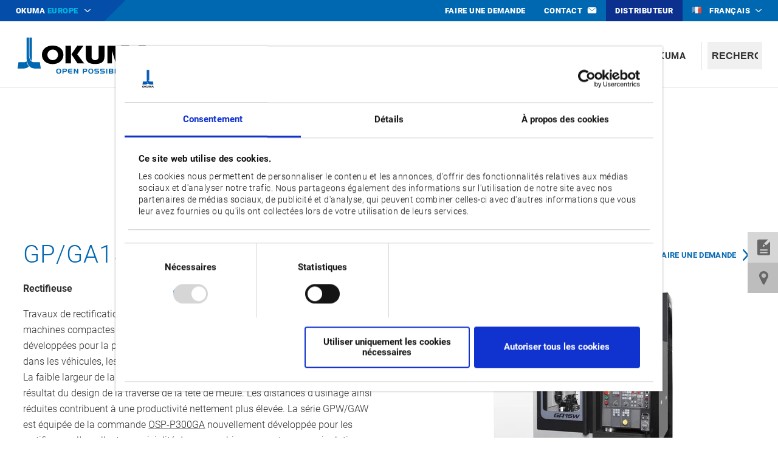

--- FILE ---
content_type: text/html; charset=utf-8
request_url: https://www.okuma.eu/fr/produits/technologie/rectification/serie-gpwgaw/gpga15w/
body_size: 11393
content:
<!DOCTYPE html>
<html class="no-js" lang="fr">
<head>

<meta charset="utf-8">
<!-- 
	This website is powered by TYPO3 - inspiring people to share!
	TYPO3 is a free open source Content Management Framework initially created by Kasper Skaarhoj and licensed under GNU/GPL.
	TYPO3 is copyright 1998-2026 of Kasper Skaarhoj. Extensions are copyright of their respective owners.
	Information and contribution at https://typo3.org/
-->

<base href="https://www.okuma.eu/">

<title>GP/GA15W - Série GPW/GAW // OKUMA Europe GmbH</title>
<meta http-equiv="x-ua-compatible" content="IE=edge" />
<meta name="generator" content="TYPO3 CMS" />
<meta name="description" content="Travaux de rectification stables et de haute précision pour les petites pièces : les machines compactes de la série GPW/GAW d'Okuma ont été spécialement dévelop..." />
<meta name="viewport" content="width=device-width, initial-scale=1" />
<meta name="application-name" content="Okuma Europe GmbH" />
<meta name="robots" content="index,follow,archive" />
<meta name="keywords" content="grinding machines, top quality grinder, grinder machines" />
<meta property="og:title" content="GP/GA15W - Série GPW/GAW" />
<meta property="og:url" content="https://www.okuma.eu/fr/produits/technologie/rectification/serie-gpwgaw/gpga15w/" />
<meta property="og:description" content="Travaux de rectification stables et de haute précision pour les petites pièces : les machines compactes de la série GPW/GAW d'Okuma ont été spécialement dévelop..." />
<meta property="og:image" content="https://www.okuma.eu/fileadmin/_processed_/2/2/csm_GA15W_65de9a5d76.jpg" />
<meta property="og:site_name" content="Okuma Europe GmbH" />
<meta property="og:type" content="article" />
<meta name="twitter:card" content="summary_large_image" />
<meta name="twitter:image" content="https://www.okuma.eu/fileadmin/_processed_/2/2/csm_GA15W_65de9a5d76.jpg" />
<meta name="copyright" content="© Okuma Europe GmbH" />
<meta name="identifier-url" content="https://www.okuma.eu/" />
<meta name="url" content="https://www.okuma.eu/" />
<meta name="msapplication-tilecolor" content="#0067b1" />
<meta name="theme-color" content="#0067b1" />
<meta name="msapplication-square70x70log" content="/typo3conf/ext/hph/Resources/Public/Favicons/mstile-70x70.png" />
<meta name="msapplication-tileimage" content="/typo3conf/ext/hph/Resources/Public/Favicons/mstile-144x144.png" />
<meta name="msapplication-square150x150logo" content="/typo3conf/ext/hph/Resources/Public/Favicons/mstile-150x150.png" />
<meta name="msapplication-wide310x150logo" content="/typo3conf/ext/hph/Resources/Public/Favicons/mstile-310x150.png" />
<meta name="msapplication-square310x310logo" content="/typo3conf/ext/hph/Resources/Public/Favicons/mstile-310x310.png" />


<link rel="stylesheet" type="text/css" href="/typo3temp/assets/compressed/merged-983a4cb26ca30fa2b815b72566456ef3-5eaa06ccea9464f9a092783589ac37e8.css.gzip?1768304834" media="all">



<script src="/typo3temp/assets/compressed/merged-d76453f8542dd7015b8d846c6f3786c7-0e762ca7c8990dc8c11b33b37c0eed97.js.gzip?1757920083"></script>


<meta name="viewport" content="width=device-width, initial-scale=1">

	<!-- favicons -->
	<link rel="apple-touch-icon-precomposed" sizes="57x57" href="/typo3conf/ext/hph/Resources/Public/Favicons/apple-touch-icon-57x57.png" />
	<link rel="apple-touch-icon-precomposed" sizes="60x60" href="/typo3conf/ext/hph/Resources/Public/Favicons/apple-touch-icon-60x60.png" />
	<link rel="apple-touch-icon-precomposed" sizes="72x72" href="/typo3conf/ext/hph/Resources/Public/Favicons/apple-touch-icon-72x72.png" />
	<link rel="apple-touch-icon-precomposed" sizes="76x76" href="/typo3conf/ext/hph/Resources/Public/Favicons/apple-touch-icon-76x76.png" />
	<link rel="apple-touch-icon-precomposed" sizes="114x114" href="/typo3conf/ext/hph/Resources/Public/Favicons/apple-touch-icon-114x114.png" />
	<link rel="apple-touch-icon-precomposed" sizes="120x120" href="/typo3conf/ext/hph/Resources/Public/Favicons/apple-touch-icon-120x120.png" />
	<link rel="apple-touch-icon-precomposed" sizes="144x144" href="/typo3conf/ext/hph/Resources/Public/Favicons/apple-touch-icon-144x144.png" />
	<link rel="apple-touch-icon-precomposed" sizes="152x152" href="/typo3conf/ext/hph/Resources/Public/Favicons/apple-touch-icon-152x152.png" />
	<link rel="icon" type="image/png" href="/typo3conf/ext/hph/Resources/Public/Favicons/favicon-16x16.png" sizes="16x16" />
	<link rel="icon" type="image/png" href="/typo3conf/ext/hph/Resources/Public/Favicons/favicon-32x32.png" sizes="32x32" />
	<link rel="icon" type="image/png" href="/typo3conf/ext/hph/Resources/Public/Favicons/favicon-96x96.png" sizes="96x96" />
	<link rel="icon" type="image/png" href="/typo3conf/ext/hph/Resources/Public/Favicons/favicon-128.png" sizes="128x128" />
	<link rel="icon" type="image/png" href="/typo3conf/ext/hph/Resources/Public/Favicons/favicon-196x196.png" sizes="196x196" />
	<meta name="application-name" content="Okuma Europe GmbH"/>
	<meta name="msapplication-TileColor" content="#0067b1" />
	<meta name="msapplication-square70x70logo" content="/typo3conf/ext/hph/Resources/Public/Favicons/mstile-70x70.png" />
	<meta name="msapplication-TileImage" content="/typo3conf/ext/hph/Resources/Public/Favicons/mstile-144x144.png" />
	<meta name="msapplication-square150x150logo" content="/typo3conf/ext/hph/Resources/Public/Favicons/mstile-150x150.png" />
	<meta name="msapplication-wide310x150logo" content="/typo3conf/ext/hph/Resources/Public/Favicons/mstile-310x150.png" />
	<meta name="msapplication-square310x310logo" content="/typo3conf/ext/hph/Resources/Public/Favicons/mstile-310x310.png" />

	<meta name="google-site-verification" content="lvC0ZZDW5QES_BtUm-XXXAWD_YXxtrxZBQhpEAxJmyg" />		<script id="Cookiebot" src="https://consent.cookiebot.com/uc.js" data-culture="FR" data-cbid="5ee3a81e-b526-4061-be87-51bfa41f3874" type="text/javascript"></script><!-- Google Tag Manager -->
<script type="text/plain" data-cookieconsent="statistics">(function(w,d,s,l,i){w[l]=w[l]||[];w[l].push({'gtm.start':
new Date().getTime(),event:'gtm.js'});var f=d.getElementsByTagName(s)[0],
j=d.createElement(s),dl=l!='dataLayer'?'&l='+l:'';j.async=true;j.src=
'https://www.googletagmanager.com/gtm.js?id='+i+dl;f.parentNode.insertBefore(j,f);
})(window,document,'script','dataLayer','GTM-NRSCVNJ');</script>
<!-- End Google Tag Manager -->

<link rel="canonical" href="https://www.okuma.eu/fr/produits/technologie/rectification/serie-gpwgaw/gpga15w/"/>

<link rel="alternate" hreflang="en" href="https://www.okuma.eu/products/by-process/grinding/gpwgaw-series/gpga15w/"/>
<link rel="alternate" hreflang="de" href="https://www.okuma.eu/de/produkte/nach-bearbeitungsverfahren/schleifen/gpwgaw-serie/gpga15w/"/>
<link rel="alternate" hreflang="fr" href="https://www.okuma.eu/fr/produits/technologie/rectification/serie-gpwgaw/gpga15w/"/>
<link rel="alternate" hreflang="es" href="https://www.okuma.eu/es/productos/por-proceso/rectificado/serie-gpwgaw/gpga15w/"/>
<link rel="alternate" hreflang="it" href="https://www.okuma.eu/it/prodotti/per-processo/rettifica/serie-gpwgaw/gpga15w/"/>
<link rel="alternate" hreflang="ru" href="https://www.okuma.eu/ru/produkty/po-processam/shlifovalnye-stanki/serija-gpwgaw/gpga15w/"/>
<link rel="alternate" hreflang="tr" href="https://www.okuma.eu/tr/ueruenler/prosese/taslama/gpwgaw-serisi/gpga15w/"/>
<link rel="alternate" hreflang="pl" href="https://www.okuma.eu/pl/products/by-process/szlifowanie/gpwgaw-series/gpga15w/"/>
<link rel="alternate" hreflang="nl" href="https://www.okuma.eu/nl/producten/op-technologie/slijpen/gpwgaw-series/gpga15w/"/>
<link rel="alternate" hreflang="de-AT" href="https://www.okuma.eu/at/produkte/nach-bearbeitungsverfahren/schleifen/gpwgaw-serie/gpga15w/"/>
<link rel="alternate" hreflang="x-default" href="https://www.okuma.eu/products/by-process/grinding/gpwgaw-series/gpga15w/"/>
</head>
<body id="uid233" class="pid223 lang2 layout0 machinedetailpage">


<!-- Google Tag Manager (noscript) -->
<noscript><iframe src=https://www.googletagmanager.com/ns.html?id=GTM-NRSCVNJ height="0" width="0" style="display:none;visibility:hidden"></iframe></noscript>
<!-- End Google Tag Manager (noscript) -->

<div class="site">
	

		<div class="sticky-anchor"></div>
<header class="head">
	<div class="headtop">
		<div class="inner">
			<div class="headtop_left">
				<div class="officeswitchwrap">
					<p>OKUMA&nbsp;<span>EUROPE</span></p>
					<ul class="officeswitch">
	
		
			<li class="uid45 sub  first">
				
					<a href="/fr/" data-title="Europe"><span>Europe</span></a>
				
				
					<ul class="subnav">
					
						
							<li class="uid322 "><a href="https://www.okuma.de/" data-title="Allemagne"><span>Allemagne</span></a>
								
							</li>
						
							<li class="uid2331 "><a href="https://www.okuma.at/" data-title="Autriche"><span>Autriche</span></a>
								
							</li>
						
					
					</ul>
				
			</li>
		
			<li class="uid324  ">
				
					<a href="/fr/" data-title="Afrique"><span>Afrique</span></a>
				
				
			</li>
		
			<li class="uid46  ">
				
					<a href="https://www.okuma.com" data-title="Amérique"><span>Amérique</span></a>
				
				
			</li>
		
			<li class="uid47 sub ">
				
					<a href="http://http://#" data-title="Japon"><span>Japon</span></a>
				
				
					<ul class="subnav">
					
						
							<li class="uid48 "><a href="https://www.okuma.co.jp" data-title="Japonais"><span>Japonais</span></a>
								
							</li>
						
							<li class="uid49 "><a href="https://www.okuma.co.jp/english/" data-title="Anglais"><span>Anglais</span></a>
								
							</li>
						
							<li class="uid50 "><a href="https://www.okuma.co.jp/chinese/" data-title="Chinois"><span>Chinois</span></a>
								
							</li>
						
					
					</ul>
				
			</li>
		
			<li class="uid51 sub ">
				
					<a href="http://http://#" data-title="Asie"><span>Asie</span></a>
				
				
					<ul class="subnav">
					
						
							<li class="uid52 "><a href="https://www.okuma-sh.com.cn" data-title="Chine"><span>Chine</span></a>
								
							</li>
						
							<li class="uid53 "><a href="https://www.okumaindia.com" data-title="Inde"><span>Inde</span></a>
								
							</li>
						
							<li class="uid54 "><a href="https://www.tatung-okuma.com.tw/site/en/" data-title="Taïwan"><span>Taïwan</span></a>
								
							</li>
						
							<li class="uid56 "><a href="https://www.okuma.co.jp/english/global_support/list.html" data-title="ASEAN"><span>ASEAN</span></a>
								
							</li>
						
					
					</ul>
				
			</li>
		
			<li class="uid57  ">
				
					<a href="https://www.okumaaustralia.com.au/" data-title="Australie &amp; Nouvelle Zélande"><span>Australie &amp; Nouvelle Zélande</span></a>
				
				
			</li>
		
			<li class="uid58  last">
				
					<a href="https://www.okuma.com/global" data-title="Aperçu global"><span>Aperçu global</span></a>
				
				
			</li>
		
	
</ul>


				</div>
			</div>
			<div class="headtop_right">
				<ul class="shortlinks">
	
		
			<li class="uid14  first">
				
					<a href="/fr/faire-une-demande/" data-title="Faire une demande"><span>Faire une demande</span></a>
				
				
			</li>
		
			<li class="uid336  ">
				
					<a href="/fr/contact/" data-title="Contact"><span>Contact</span></a>
				
				
			</li>
		
			<li class="uid13  last">
				
					<a href="/fr/trouvez-votre-distributeur/" data-title="Distributeur"><span>Distributeur</span></a>
				
				
			</li>
		
	
</ul>


				
<div class="langswitchwrap">
	
	
		
			
		
			
		
			
		
			
				
				
				<p class="lang_fr act">
					<b class="flag" style="background-image: url(typo3conf/ext/hph/Resources/Public/Images/flag/flags-fr.svg);" title="Français"></b>
					<span>Français</span>
				</p>
			
		
			
		
			
		
			
		
			
		
			
		
		<ul class="langswitch">
			
				
				
				<li class="lang_en  flags-gb">
					<a href="/products/by-process/grinding/gpwgaw-series/gpga15w/">
						<b class="flag" style="background-image: url(typo3conf/ext/hph/Resources/Public/Images/flag/flags-gb.svg);" title="English"></b>
						<span>English</span>
					</a>
				</li>
			
				
				
				<li class="lang_de  flags-de">
					<a href="/de/produkte/nach-bearbeitungsverfahren/schleifen/gpwgaw-serie/gpga15w/">
						<b class="flag" style="background-image: url(typo3conf/ext/hph/Resources/Public/Images/flag/flags-de.svg);" title="Deutsch"></b>
						<span>Deutsch</span>
					</a>
				</li>
			
				
				
				<li class="lang_de  flags-at">
					<a href="/at/produkte/nach-bearbeitungsverfahren/schleifen/gpwgaw-serie/gpga15w/">
						<b class="flag" style="background-image: url(typo3conf/ext/hph/Resources/Public/Images/flag/flags-at.svg);" title="Deutsch/Österreich"></b>
						<span>Deutsch/Österreich</span>
					</a>
				</li>
			
				
				
				<li class="lang_fr act flags-fr">
					<a href="/fr/produits/technologie/rectification/serie-gpwgaw/gpga15w/">
						<b class="flag" style="background-image: url(typo3conf/ext/hph/Resources/Public/Images/flag/flags-fr.svg);" title="Français"></b>
						<span>Français</span>
					</a>
				</li>
			
				
				
				<li class="lang_es  flags-es">
					<a href="/es/productos/por-proceso/rectificado/serie-gpwgaw/gpga15w/">
						<b class="flag" style="background-image: url(typo3conf/ext/hph/Resources/Public/Images/flag/flags-es.svg);" title="Español"></b>
						<span>Español</span>
					</a>
				</li>
			
				
				
				<li class="lang_it  flags-it">
					<a href="/it/prodotti/per-processo/rettifica/serie-gpwgaw/gpga15w/">
						<b class="flag" style="background-image: url(typo3conf/ext/hph/Resources/Public/Images/flag/flags-it.svg);" title="Italiano"></b>
						<span>Italiano</span>
					</a>
				</li>
			
				
				
				<li class="lang_ru  flags-ru">
					<a href="/ru/produkty/po-processam/shlifovalnye-stanki/serija-gpwgaw/gpga15w/">
						<b class="flag" style="background-image: url(typo3conf/ext/hph/Resources/Public/Images/flag/flags-ru.svg);" title="Pусский"></b>
						<span>Pусский</span>
					</a>
				</li>
			
				
				
				<li class="lang_tr  flags-tr">
					<a href="/tr/ueruenler/prosese/taslama/gpwgaw-serisi/gpga15w/">
						<b class="flag" style="background-image: url(typo3conf/ext/hph/Resources/Public/Images/flag/flags-tr.svg);" title="Türkçe"></b>
						<span>Türkçe</span>
					</a>
				</li>
			
				
				
				<li class="lang_pl  flags-pl">
					<a href="/pl/products/by-process/szlifowanie/gpwgaw-series/gpga15w/">
						<b class="flag" style="background-image: url(typo3conf/ext/hph/Resources/Public/Images/flag/flags-pl.svg);" title="Polska"></b>
						<span>Polska</span>
					</a>
				</li>
			
		</ul>
	
	<style>
		.lang_nl {
			display: none;
		}
	</style>
</div>




			</div>
		</div>
	</div>

	<div class="head2">
		<div class="inner">
			<div class="logo">
				<a title="Okuma Europe GmbH" href="/fr/">
					<span>Okuma Europe GmbH</span>
					<svg version="1.1" xmlns="http://www.w3.org/2000/svg" xmlns:xlink="http://www.w3.org/1999/xlink" x="0px"
	 y="0px" viewBox="0 0 697.3 197.4" style="enable-background:new 0 0 697.3 197.4;" xml:space="preserve">
<style type="text/css">
	.st0{fill:none;}
	.svglogo_color{fill:#0067B1;}
</style>
<rect x="0" y="0" class="st0" width="697.3" height="197.4"/>
<path d="M183.9,121.3c-14.6-0.2-26.3-12.2-26.2-26.8c0.2-14.6,12.2-26.3,26.8-26.2c14.6,0.2,26.3,12.2,26.2,26.8
	c-0.2,14.4-11.8,26-26.2,26.2H183.9 M183.9,48.4c-29.6,0-53.6,16.8-53.6,46.3s24.1,46.3,53.6,46.3s53.6-18,53.6-46.3
	C237.5,65.1,213.4,48.4,183.9,48.4 M275.2,49.3h-27.4v88h27.5L275.2,49.3z M306.3,92l31.2-42.6h-31.1L277.5,92l30.2,45.4h33.5
	L306.3,92z M522.8,137.3l19.7-63.2v63.2h22.3v-88h-39l-14.8,52l-14.9-52h-38.7v88h22.2V74.1l19.5,63.2L522.8,137.3z M412.9,49.3
	h29.4V104c0,29.4-20.9,36.5-46.7,36.5s-46.7-7.1-46.7-36.5V49.3h29.4v56.9c0,8.4,7.5,15.1,17.4,15.1c9.9,0,17.4-6.8,17.4-15.1
	L412.9,49.3z M619.4,92.5l11.1-28l11,28H619.4z M658.9,137.4h29.9l-41.6-88h-34l-41.4,88h29.9l10.7-27.2h36L658.9,137.4z"/>
<path class="svglogo_color" d="M214,163.5c-8.5,0-12.6,4.1-12.6,12.5c0,8.9,4,13,12.6,13c8.6,0,12.6-4.1,12.6-12.7
	C226.6,167.5,222.6,163.5,214,163.5z M214,184.7c-4.8,0-6.8-2.8-6.8-8.7c0-5.6,2.1-8.3,6.8-8.3c4.7,0,6.8,2.8,6.8,8.5
	C220.8,181.9,218.8,184.7,214,184.7z M255.4,171.9c0.1-2.7-1.2-5.3-3.5-6.7c-2.3-1-4.9-1.5-7.5-1.2h-11.6v24.4h5.4v-8.5h6.5
	c3.2,0,5.6-0.1,7.8-1.6C254.5,176.8,255.6,174.4,255.4,171.9z M245.3,175.5h-7v-7.2h6.7c3.5,0,5.1,0.9,5.1,3.6
	C250,174.4,248.5,175.5,245.3,175.5z M356.6,171.9c0.1-2.7-1.2-5.3-3.5-6.7c-2.3-1-4.9-1.5-7.5-1.2H334v24.4h5.3v-8.5h6.5
	c3.2,0,5.6-0.1,7.8-1.6C355.7,176.8,356.8,174.4,356.6,171.9z M346.4,175.5h-7v-7.2h6.7c3.5,0,5.1,0.9,5.1,3.6
	C351.1,174.4,349.6,175.5,346.4,175.5z M296,164l10.4,17.6l-0.2-17.6h5.4v24.4h-6.2l-10.9-18.5l0.3,18.5h-5.5V164H296z M374.1,163.5
	L374.1,163.5c-8.6,0-12.6,4.1-12.6,12.5c0,8.9,4.1,13,12.6,13c8.6,0,12.6-4.1,12.6-12.7C386.7,167.5,382.7,163.5,374.1,163.5z
	 M374.2,184.7c-4.8,0-6.8-2.8-6.8-8.7c0-5.6,2.1-8.3,6.8-8.3c4.7,0,6.8,2.8,6.8,8.5C381,181.9,379,184.7,374.2,184.7z M401.3,168.3
	c-2.8,0-4.1,1-4.1,3.2c0,1.8,1.1,2.6,3.4,2.6h7c5.6,0,8,1.9,8,6.9c0,5-2.8,7.3-8.8,7.3h-14.1V184H406c2.8,0,4.1-0.7,4.1-2.8
	c0-2.1-1.2-2.8-3.7-2.8h-6.3c-5.8,0-8.4-2.1-8.4-7c0-5.3,2.8-7.5,8.9-7.5h13.9v4.3L401.3,168.3z M430,168.3c-2.8,0-4.1,1-4.1,3.2
	c0,1.8,1.1,2.6,3.4,2.6h7c5.6,0,8.1,1.9,8.1,6.9c0,5-2.8,7.3-8.8,7.3h-14.2V184h13.3c2.8,0,4.1-0.7,4.1-2.8c0-2.1-1.2-2.8-3.7-2.8
	h-6.3c-5.8,0-8.4-2.1-8.4-7c0-5.3,2.9-7.5,8.9-7.5h13.9v4.3L430,168.3z M483,176.2c2.4-1,3.9-3.3,3.7-5.9c0.1-2.1-1-4.1-2.9-5.2
	c-2-0.9-4.3-1.3-6.5-1.1h-13.1v24.4l14.1,0.1c5.7,0,8.5-2.1,8.5-6.7C487,179.3,485.4,176.9,483,176.2z M469.6,168.4h8.1
	c2.3,0,3.5,0.8,3.5,2.8s-1.1,2.8-3.5,2.8h-8.1L469.6,168.4z M477.7,184h-8.1v-5.7h8.1c2.4,0,3.5,0.9,3.5,2.9
	C481.2,183.3,480.1,184,477.7,184z M493.6,188.4V164h5.1v24.4L493.6,188.4z M508.6,185.8c-1.9-2-2.3-4.1-2.3-7.3V164h5.3v14.4
	c-0.2,1.5,0.1,3.1,0.9,4.4c1.3,1.3,3.1,1.9,4.9,1.6h6.3v4.1H517C513.3,188.4,510.9,188.2,508.6,185.8L508.6,185.8z M529.3,188.4V164
	h5v24.4L529.3,188.4z M540.3,168.3V164h21.8v4.3h-8.2v20.1h-5.5v-20.1H540.3z M568,188.4V164h5v24.4L568,188.4z M617.2,168.3
	c-2.8,0-4.1,1-4.1,3.2c0,1.8,1.1,2.6,3.3,2.6h7c5.6,0,8.1,1.9,8.1,6.9c0,5-2.8,7.3-8.9,7.3h-14.1V184h13.3c2.8,0,4.1-0.7,4.1-2.8
	c0-2.1-1.2-2.8-3.7-2.8H616c-5.8,0-8.4-2.1-8.4-7c0-5.3,2.8-7.5,8.9-7.5h13.9v4.3L617.2,168.3z M271.6,168.3h10.5V164h-10.2
	c-8.1,0-12.2,3.2-12.2,12.2s4.2,12.2,12.2,12.2h10.2v-4.3h-10.5c-4.2,0-5.6-1.9-5.6-5.8h15.2v-4.3H266
	C266,170.1,267.4,168.3,271.6,168.3L271.6,168.3z M591.5,168.3h10.5V164h-10.2c-8.1,0-12.3,3.2-12.3,12.2s4.2,12.2,12.3,12.2h10.2
	v-4.3h-10.5c-4.2,0-5.6-1.9-5.6-5.8h15.2v-4.3h-15.2C586,170.1,587.3,168.3,591.5,168.3L591.5,168.3z M451.1,164v24.4h5.1V164
	L451.1,164z"/>
<path class="svglogo_color" d="M65.5,152.5c-5.9-7.2-9.9-15.7-11.7-24.8c-3.8,2.4-8.1,3.8-12.5,4h-28l-4.7,31.6h29.3
	C50.4,163.3,59.3,158.9,65.5,152.5L65.5,152.5z M80.3,8.6v97.2c0.1,6.4-0.5,12.8-1.8,19c-0.4-0.4-0.9-0.7-1.3-1.2
	c-9.3-9.6-9.2-27.8-9.2-28V8.5L80.3,8.6z M119.9,131.7h-28c-26.6,0-26-36-26-36V8.5H53.7v96.3c0,0-3.4,58.5,42.4,58.5h28.5
	L119.9,131.7z"/>
</svg>

				</a>
			</div>
			<div class="head_right">
				<nav>
	<div class="open_nav">
		<span class="hamburger hamburger--spin">
			<span class="hamburger-box">
				<span class="hamburger-inner"></span>
			</span>
		</span>
	</div>
	<ul class="nav">
		
			
				<li class="uid38 active sub  first">
					<div class="showSub"></div>
					<a href="/fr/produits/" title="Produits"><span>Produits</span></a>
					
						<div class="subnav">
							<ul class="subnavInner">
								
									
										<li class="uid223 active sub ">
											<div class="showSub"></div>
											<a href="/fr/produits/technologie/" title="Technologie"><span>Technologie</span></a>
											
												<ul class="subnav2">
													
														
															<li class="uid234 ">
																
																<a href="/fr/produits/technologie/tournage-et-fraisage/" title="Tournage et fraisage"><span>Tournage et fraisage</span></a>
															</li>
														
															<li class="uid231 ">
																
																<a href="/fr/produits/technologie/tournage/" title="Tournage"><span>Tournage</span></a>
															</li>
														
															<li class="uid232 ">
																
																<a href="/fr/produits/technologie/fraisage/" title="Fraisage"><span>Fraisage</span></a>
															</li>
														
															<li class="uid233 active current">
																
																<a href="/fr/produits/technologie/rectification/" title="Rectification"><span>Rectification</span></a>
															</li>
														
															<li class="uid235 ">
																
																<a href="/fr/produits/technologie/durcissement-par-laser-et-deposition-metallique-par-laser/" title="Durcissement par laser et déposition métallique par laser"><span>Durcissement par laser et déposition métallique par laser</span></a>
															</li>
														
															<li class="uid326 ">
																
																<a href="/fr/produits/technologie/automatisation/" title="Automatisation"><span>Automatisation</span></a>
															</li>
														
													
												</ul>
											
										</li>
									
										<li class="uid151 sub">
											<div class="showSub"></div>
											<a href="/fr/produits/secteurs/" title="Secteurs"><span>Secteurs</span></a>
											
												<ul class="subnav2">
													
														
															<li class="uid159 ">
																
																<a href="/fr/produits/secteurs/aeronautique/" title="Aéronautique"><span>Aéronautique</span></a>
															</li>
														
															<li class="uid158 ">
																
																<a href="/fr/produits/secteurs/automobile/" title="Automobile"><span>Automobile</span></a>
															</li>
														
															<li class="uid156 ">
																
																<a href="/fr/produits/secteurs/outillages-et-moules/" title="Outillages et moules"><span>Outillages et moules</span></a>
															</li>
														
															<li class="uid154 ">
																
																<a href="/fr/produits/secteurs/medical/" title="Médical"><span>Médical</span></a>
															</li>
														
															<li class="uid153 ">
																
																<a href="/fr/produits/secteurs/petrole-/-energie/" title="Pétrole / Énergie"><span>Pétrole / Énergie</span></a>
															</li>
														
													
												</ul>
											
										</li>
									
										<li class="uid225 ">
											
											<a href="/fr/produits/selectionner-une-machine/" title="Sélectionner une machine"><span>Sélectionner une machine</span></a>
											
										</li>
									
								
							</ul>
						</div>
					
				</li>
			
				<li class="uid32 sub ">
					<div class="showSub"></div>
					<a href="/fr/technologie/" title="Technologie"><span>Technologie</span></a>
					
						<div class="subnav">
							<ul class="subnavInner">
								
									
										<li class="uid2108 sub ">
											<div class="showSub"></div>
											<a href="/fr/technologie/controle/" title="Contrôle"><span>Contrôle</span></a>
											
												<ul class="subnav2">
													
														
															<li class="uid98 ">
																
																<a href="/fr/technologie/controle/osp/" title="OSP"><span>OSP</span></a>
															</li>
														
															<li class="uid2117 ">
																
																<a href="/fr/technologie/controle/osp-p500/" title="OSP-P500"><span>OSP-P500</span></a>
															</li>
														
															<li class="uid71 ">
																
																<a href="/fr/technology/control/productivite/" title="Productivité"><span>Productivité</span></a>
															</li>
														
													
												</ul>
											
										</li>
									
										<li class="uid2417 ">
											
											<a href="/fr/technologie/green-smart-machine/" title="Green-Smart Machine"><span>Green-Smart Machine</span></a>
											
										</li>
									
										<li class="uid72 sub">
											<div class="showSub"></div>
											<a href="/fr/technologie/performance-de-decoupe/" title="Performance de découpe"><span>Performance de découpe</span></a>
											
												<ul class="subnav2">
													
														
															<li class="uid213 ">
																
																<a href="/fr/technologie/performance-de-decoupe/intelligent-technology/" title="Intelligent Technology"><span>Intelligent Technology</span></a>
															</li>
														
															<li class="uid292 ">
																
																<a href="/fr/technologie/performance-de-decoupe/premium-solutions/" title="Premium Solutions"><span>Premium Solutions</span></a>
															</li>
														
													
												</ul>
											
										</li>
									
										<li class="uid262 sub">
											<div class="showSub"></div>
											<a href="/fr/technologie/smart-factory/" title="Smart Factory"><span>Smart Factory</span></a>
											
												<ul class="subnav2">
													
														
															<li class="uid227 ">
																
																<a href="/fr/technologie/smart-factory/dream-sites/" title="Dream Sites"><span>Dream Sites</span></a>
															</li>
														
															<li class="uid264 ">
																
																<a href="/fr/technologie/smart-factory/connect-plan/" title="Connect Plan"><span>Connect Plan</span></a>
															</li>
														
															<li class="uid263 ">
																
																<a href="/fr/technologie/smart-factory/3d-virtual-monitor/" title="3D Virtual Monitor"><span>3D Virtual Monitor</span></a>
															</li>
														
													
												</ul>
											
										</li>
									
										<li class="uid229 ">
											
											<a href="/fr/technologie/partenaires-technologiques/" title="Partenaires Technologiques"><span>Partenaires Technologiques</span></a>
											
										</li>
									
								
							</ul>
						</div>
					
				</li>
			
				<li class="uid302  ">
					
					<a href="/fr/service-clientele/" title="Service clientèle"><span>Service clientèle</span></a>
					
				</li>
			
				<li class="uid245 sub ">
					<div class="showSub"></div>
					<a href="/fr/nouvelles/" title="Nouvelles"><span>Nouvelles</span></a>
					
						<div class="subnav">
							<ul class="subnavInner">
								
									
										<li class="uid24 ">
											
											<a href="/fr/nouvelles/presse/" title="Presse"><span>Presse</span></a>
											
										</li>
									
										<li class="uid246 ">
											
											<a href="/fr/nouvelles/evenements/" title="Événements"><span>Événements</span></a>
											
										</li>
									
								
							</ul>
						</div>
					
				</li>
			
				<li class="uid352 sub  last">
					<div class="showSub"></div>
					<a href="/fr/okuma/" title="Okuma"><span>Okuma</span></a>
					
						<div class="subnav">
							<ul class="subnavInner">
								
									
										<li class="uid61 ">
											
											<a href="/fr/okuma/a-propos-dokuma/" title="À propos d'Okuma"><span>À propos d&#039;Okuma</span></a>
											
										</li>
									
										<li class="uid338 ">
											
											<a href="https://www.okuma.eu/virtual-experience/" title="Virtual Showroom"><span>Virtual Showroom</span></a>
											
										</li>
									
										<li class="uid140 ">
											
											<a href="/fr/okuma/carriere/" title="Carrière"><span>Carrière</span></a>
											
										</li>
									
										<li class="uid209 ">
											
											<a href="/fr/okuma/lhistoire-dokuma/" title="L'histoire d'Okuma"><span>L&#039;histoire d&#039;Okuma</span></a>
											
										</li>
									
								
							</ul>
						</div>
					
				</li>
			
		
	</ul>
</nav>



				<div class="searchBox">

	<div class="ais_searchbox_inner">
		<input type="text" class="ais_search-input" name="search" data-searchplaceholder="Recherche">
	</div>
	<div class="ais_hit" data-noresulttext="Pas de résultat">
		<span class="close_hits"></span>
		<div class="ais_hit_inner">
			<div class="ais_hits-list_wrap">
				<b>
					Pages
				</b>
				<div class="ais_hits-list-pages"></div>
				<div class="ais_searchpagination ais_search-pagination-pages"></div>
			</div>
			<div class="ais_hits-list_wrap">
				<b>
					Produits
				</b>
				<div class="ais_hits-list-models"></div>
				<div class="ais_searchpagination ais_search-pagination-models"></div>
			</div>
			<div class="ais_hits-list_wrap">
				<b>
					Nouvelles
				</b>
				<div class="ais_hits-list-aktuelles"></div>
				<div class="ais_searchpagination ais_search-pagination-aktuelles"></div>
			</div>
			
		</div>
	</div>
	<p class="searchtrigger">
		<span>
			Recherche
		</span>
	</p>

</div>








			</div>
		</div>
		
	</div>
</header>


		
		<div id="subhead">
			<div id="subhead2">
				
			</div>
		</div>
		

		<div class="allcont">
			<!--TYPO3SEARCH_begin-->

			<section class="cont">
				
						
						

<div id="c3590" class="frame frame-default frame-type-list frame-list_type-machinepark_machinepark frame-layout-0 animatedParent animateOnce"  data-appear-top-offset="-100" ><div class="inner animated fadeInUp"><a id="c6023"></a><div class="tx-machinepark"><div class="machinepark_detail"><div class="machinetopheader"><h3 class="text-center">Série GPW/GAW</h3><div class="modells_outer"><div class="modells"><p class="modellbutton sm3 s4"><a class="button" href="/fr/produits/technologie/rectification/serie-gpwgaw/gpga14w/">
							GP/GA14W
						</a></p><p class="modellbutton sm4 s4"><a class="button act" href="/fr/produits/technologie/rectification/serie-gpwgaw/gpga15w/">
							GP/GA15W
						</a></p><p class="modellbutton sm72 s4"><a class="button" href="/fr/produits/technologie/rectification/serie-gpwgaw/gpga25w/">
							GP/GA25W
						</a></p><p class="modellbutton sm73 s4"><a class="button" href="/fr/produits/technologie/rectification/serie-gpwgaw/gpga26w/">
							GP/GA26W
						</a></p></div></div></div><div class="gridrow grid2cols machineheader"><div class="col col1 first"><div class="serieheadline"><h1>GP/GA15W</h1></div></div><div class="col col2 last"><div class="contactbuttons"><div class="contactbuttons_inner"><p><a class="button distributorbutton" href="/fr/trouvez-votre-distributeur/">
							Distributeur
						</a></p><p><a class="button enquirybutton" href="/fr/faire-une-demande/?model=GP%2FGA15W&amp;series=S%C3%A9rie%20GPW%2FGAW&amp;cHash=dc25b9df66ba59fbe273ffde46d5b832">
							Faire une demande
						</a></p></div></div></div></div><div class="gridrow grid2cols machineoverview"><div class="col col1 first"><div class="categories"><p><strong>
						
							Rectifieuse
						
					</strong></p></div><div class="desc"><p>Travaux de rectification stables et de haute précision pour les petites pièces : les machines compactes de la série GPW/GAW d'Okuma ont été spécialement développées pour la production en série de petites pièces utilisées notamment dans les véhicules, les motos, l'hydraulique et les équipements électroménagers. La faible largeur de la machine de 1&nbsp;550&nbsp;mm et son design compact sont le résultat du design de la traverse de la tête de meule. Les distances d'usinage ainsi réduites contribuent à une productivité nettement plus élevée.&nbsp;La série GPW/GAW est équipée de la commande <a href="/fr/technologie/controle/osp/" class="link-internal">OSP-P300GA</a> nouvellement développée pour les rectifieuses. L'excellente convivialité de ces machines permet une manipulation extrêmement facile, même pour les débutants, améliorant ainsi significativement l'efficacité d'usinage.</p></div><div class="accordion__container"><div class="frame accordion"><div class="accTrigger"><h5>Caractéristiques</h5></div><div class="accContent"><div class="specs"><p class="legend">[ ] = en option</p><div class="spec gridrow grid2cols"><div class="attr_title col col1 first"><p><strong>
														Diamètre de rectification max [mm]
													</strong></p></div><div class="attr_val col col2 last"><p><span>150</span></p></div></div><div class="spec gridrow grid2cols"><div class="attr_title col col1 first"><p><strong>
														Entre pointes [mm]
													</strong></p></div><div class="attr_val col col2 last"><p><span>250</span></p></div></div><div class="spec gridrow grid2cols"><div class="attr_title col col1 first"><p><strong>
														Puissance de la meule [kW]
													</strong></p></div><div class="attr_val col col2 last"><p><span>5.5</span></p></div></div><div class="spec gridrow grid2cols"><div class="attr_title col col1 first"><p><strong>
														Diamètre de la meule [mm]
													</strong></p></div><div class="attr_val col col2 last"><p><span>510</span></p></div></div><div class="spec gridrow grid2cols"><div class="attr_title col col1 first"><p><strong>
														Vitesse périphérique [m/sec]
													</strong></p></div><div class="attr_val col col2 last"><p><span>45</span></p></div></div><div class="spec gridrow grid2cols"><div class="attr_title col col1 first"><p><strong>
														Encombrement au sol [mm]
													</strong></p></div><div class="attr_val col col2 last"><p><span>1,550 x 2,734</span></p></div></div></div></div></div><div class="frame accordion"><div class="accTrigger"><h5>Vidéos et téléchargements</h5></div><div class="accContent"><div class="infomaterialvideo"><div class="videoelement videoelement276"><a class="tooltip popuplightbox" href="https://www.youtube-nocookie.com/embed/TbQDusyrmNw?rel=0&amp;showinfo=0&amp;modestbranding=1" data-title="Après l&#039;activation, les données seront transmises au fournisseur respectif et vous acceptez notre politique de confidentialité." title="Série GPW/GAW GP/GA15W" target="_blank"><img class="ytimg" title="CNC - Grinder GA15W - High Accuracy Grinding" alt="CNC - Grinder GA15W - High Accuracy Grinding" loading="lazy" src="/typo3temp/assets/_processed_/a/a/csm_TbQDusyrmNw_1c2a6e0dee.jpg" width="480" height="310" /><span>Afficher la vidéo sur YouTube</span></a></div><div class="infomaterialelement infomaterialelement5"><h6 class="text-center">GP/GA14/15W</h6><div class="gridrow grid2cols"><div class="col col1 first"><div class="infomaterialelementimg"><img loading="lazy" src="/fileadmin/_processed_/8/4/csm_GP_GA14_15W-E-_3a_-150_Feb2018__04b4b69f76.png" width="90" height="120" alt="" /></div></div><div class="col col2 last"><a 
														href="javascript:;"
														onclick="openPopupForm('95520');"><span>
															Téléchargement du catalogue
														</span></a></div></div></div></div></div></div></div></div><div class="col col2 last"><div class="machineimage"><div class="machineimage_slider"><div class="machineimage_slider_inner"><div class="machineimage_slide"><a class="machineimage_slide_image" href="/fileadmin/_processed_/2/2/csm_GA15W_2bd4327b9f.jpg"><img title="GP/GA15W" alt="GP/GA15W" src="/fileadmin/_processed_/2/2/csm_GA15W_7b10d79d14.jpg" width="340" height="400" /></a></div></div><div class="machineimage_nav"><button class="prev_machineimage slick-arrow"><span>< </span></button><button class="machineimage_slide_zoomLink"><span>Zoom</span></button><button class="next_machineimage slick-arrow"><span> ></span></button></div></div></div></div></div><div class="other_models"><div class="other_models_left"><div class="other_models_left_top"><h4>Produits connexes:</h4></div><div class="relatedProductsAttributes"><ul><li>Diamètre de rectification max [mm]</li><li>Entre pointes [mm]</li><li>Puissance de la meule [kW]</li><li>Diamètre de la meule [mm]</li><li>Vitesse périphérique [m/sec]</li><li>Encombrement au sol [mm]</li></ul><p class="relatedProductsAttributes_legend text-right">[ ] = en option</p></div></div><div class="other_models_center other_models_inner current_model_entry"><div class="other_models_entry cur_model"><div class="textwrap"><div class="textwrap_top"><p class="text-center headline_h5"><a href="/fr/produits/technologie/rectification/serie-gpwgaw/gpga15w/">
						GP/GA15W
					</a></p><div class="imagewrap"><img title="GP/GA15W" alt="GP/GA15W" src="/fileadmin/_processed_/2/2/csm_GA15W_7ce3c67abb.jpg" width="136" height="160" /></div></div><ul class="shortfacts textwrap_btm"><li class="attribute"><b class="attributename">Diamètre de rectification max [mm]:</b><span title="150">150</span></li><li class="attribute"><b class="attributename">Entre pointes [mm]:</b><span title="250">250</span></li><li class="attribute"><b class="attributename">Puissance de la meule [kW]:</b><span title="5.5">5.5</span></li><li class="attribute"><b class="attributename">Diamètre de la meule [mm]:</b><span title="510">510</span></li><li class="attribute"><b class="attributename">Vitesse périphérique [m/sec]:</b><span title="45">45</span></li><li class="attribute"><b class="attributename">Encombrement au sol [mm]:</b><span title="1,550 x 2,734">1,550 x 2,734</span></li></ul><p class="to_detail_button"><a class="button" href="/fr/produits/technologie/rectification/serie-gpwgaw/gpga15w/">
					Détails
				</a></p></div></div></div><div class="other_models_right other_models_inner"><div class="other_models_inner_slider"><div class="other_models_entry "><div class="textwrap"><div class="textwrap_top"><p class="text-center headline_h5"><a href="/fr/produits/technologie/rectification/serie-gpwgaw/gpga14w/">
						GP/GA14W
					</a></p><div class="imagewrap"><img title="GP/GA14W" alt="GP/GA14W" src="/fileadmin/_processed_/2/2/csm_GA15W_7ce3c67abb.jpg" width="136" height="160" /></div></div><ul class="shortfacts textwrap_btm"><li class="attribute"><b class="attributename">Diamètre de rectification max [mm]:</b><span title="150">150</span></li><li class="attribute"><b class="attributename">Entre pointes [mm]:</b><span title="250">250</span></li><li class="attribute"><b class="attributename">Puissance de la meule [kW]:</b><span title="5.5">5.5</span></li><li class="attribute"><b class="attributename">Diamètre de la meule [mm]:</b><span title="405">405</span></li><li class="attribute"><b class="attributename">Vitesse périphérique [m/sec]:</b><span title="45">45</span></li><li class="attribute"><b class="attributename">Encombrement au sol [mm]:</b><span title="1,550 x 2,734">1,550 x 2,734</span></li></ul><p class="to_detail_button"><a class="button" href="/fr/produits/technologie/rectification/serie-gpwgaw/gpga14w/">
					Détails
				</a></p></div></div><div class="other_models_entry "><div class="textwrap"><div class="textwrap_top"><p class="text-center headline_h5"><a href="/fr/produits/technologie/rectification/serie-gpwgaw/gpga25w/">
						GP/GA25W
					</a></p><div class="imagewrap"><img title="GP/GA25W" alt="GP/GA25W" src="/fileadmin/_processed_/9/c/csm_GA26W_4bd2375758.jpg" width="195" height="160" /></div></div><ul class="shortfacts textwrap_btm"><li class="attribute"><b class="attributename">Diamètre de rectification max [mm]:</b><span title="200">200</span></li><li class="attribute"><b class="attributename">Entre pointes [mm]:</b><span title="400, ">400, </span><span title="650">650</span></li><li class="attribute"><b class="attributename">Puissance de la meule [kW]:</b><span title="7.5">7.5</span></li><li class="attribute"><b class="attributename">Diamètre de la meule [mm]:</b><span title="510">510</span></li><li class="attribute"><b class="attributename">Vitesse périphérique [m/sec]:</b><span title="45">45</span></li><li class="attribute"><b class="attributename">Encombrement au sol [mm]:</b><span title="2,030/2,510 x 2,914">2,030/2,510 x 2,914</span></li></ul><p class="to_detail_button"><a class="button" href="/fr/produits/technologie/rectification/serie-gpwgaw/gpga25w/">
					Détails
				</a></p></div></div><div class="other_models_entry "><div class="textwrap"><div class="textwrap_top"><p class="text-center headline_h5"><a href="/fr/produits/technologie/rectification/serie-gpwgaw/gpga26w/">
						GP/GA26W
					</a></p><div class="imagewrap"><img title="GP/GA26W" alt="GP/GA26W" src="/fileadmin/_processed_/9/c/csm_GA26W_4bd2375758.jpg" width="195" height="160" /></div></div><ul class="shortfacts textwrap_btm"><li class="attribute"><b class="attributename">Diamètre de rectification max [mm]:</b><span title="200">200</span></li><li class="attribute"><b class="attributename">Entre pointes [mm]:</b><span title="400, ">400, </span><span title="650">650</span></li><li class="attribute"><b class="attributename">Puissance de la meule [kW]:</b><span title="7.5">7.5</span></li><li class="attribute"><b class="attributename">Diamètre de la meule [mm]:</b><span title="610">610</span></li><li class="attribute"><b class="attributename">Vitesse périphérique [m/sec]:</b><span title="45">45</span></li><li class="attribute"><b class="attributename">Encombrement au sol [mm]:</b><span title="2,030/2,510 x 2,914">2,030/2,510 x 2,914</span></li></ul><p class="to_detail_button"><a class="button" href="/fr/produits/technologie/rectification/serie-gpwgaw/gpga26w/">
					Détails
				</a></p></div></div></div></div></div><div id="download_form" style="display: none;"><div class="tx-downloadmanager" id="formwrap"><div id="target" class="overlay-wrap-user"><div class="user-data" id="downloadform_anchor"><a onclick="hide('download_form')" class="close"><span>x</span></a><h3>Enable Download</h3><p>To download this file please sign up.</p><form method="post" action="/fr/telechargement/?tx_downloadmanager_downloadmanager%5Baction%5D=sendDownload&amp;cHash=d03efa89005e9eb238b1d4dc802662b8"><div><input type="hidden" name="tx_downloadmanager_downloadmanager[__referrer][@extension]" value="Machinepark" /><input type="hidden" name="tx_downloadmanager_downloadmanager[__referrer][@controller]" value="Series" /><input type="hidden" name="tx_downloadmanager_downloadmanager[__referrer][@action]" value="show" /><input type="hidden" name="tx_downloadmanager_downloadmanager[__referrer][arguments]" value="YTo0OntzOjY6ImFjdGlvbiI7czo0OiJzaG93IjtzOjEwOiJjb250cm9sbGVyIjtzOjY6IlNlcmllcyI7czo1OiJtb2RlbCI7czoxOiI0IjtzOjY6InNlcmllcyI7czoxOiIyIjt9e4a87f764d3cc8ba674e3b9fc0fe338263d0f098" /><input type="hidden" name="tx_downloadmanager_downloadmanager[__referrer][@request]" value="{&quot;@extension&quot;:&quot;Machinepark&quot;,&quot;@controller&quot;:&quot;Series&quot;,&quot;@action&quot;:&quot;show&quot;}b82c5e46317db4035808c5316ddfd3c7c0c55f8d" /><input type="hidden" name="tx_downloadmanager_downloadmanager[__trustedProperties]" value="{&quot;currentUrl&quot;:1,&quot;time&quot;:1,&quot;firm&quot;:1,&quot;address&quot;:1,&quot;country&quot;:1,&quot;surname&quot;:1,&quot;name&quot;:1,&quot;mail&quot;:1,&quot;file&quot;:1,&quot;falFile&quot;:1,&quot;onlyform&quot;:1,&quot;agb&quot;:1}ff8efe05ddd11685e2402398f70b967f3d4bf3b3" /></div><input type="hidden" name="tx_downloadmanager_downloadmanager[currentUrl]" value="https://www.okuma.eu/fr/produits/technologie/rectification/serie-gpwgaw/gpga15w/" /><input type="hidden" name="tx_downloadmanager_downloadmanager[time]" value="1768972311" /><div class="gridrow box50 clearfix" style="display: none;"><div class="col col1"><div class="field zip"><input type="text" name="zip" id="zip" value="" autocomplete="new-password" /></div></div><div class="col col2"><div class="field postalcode"><input type="text" name="postalcode" id="postalcode" value="" autocomplete="new-password" /></div></div></div><div class="fields"><input placeholder="Company *" type="text" name="tx_downloadmanager_downloadmanager[firm]" required="required" /><input placeholder="Address" type="text" name="tx_downloadmanager_downloadmanager[address]" /><input placeholder="Country *" type="text" name="tx_downloadmanager_downloadmanager[country]" required="required" /><input placeholder="Surname *" type="text" name="tx_downloadmanager_downloadmanager[surname]" required="required" /><input placeholder="Name *" type="text" name="tx_downloadmanager_downloadmanager[name]" required="required" /><input placeholder="Email address *" type="email" name="tx_downloadmanager_downloadmanager[mail]" required="required" /></div><input type="hidden" name="tx_downloadmanager_downloadmanager[file]" value="" /><input type="hidden" name="tx_downloadmanager_downloadmanager[falFile]" value="" /><input type="hidden" name="tx_downloadmanager_downloadmanager[onlyform]" value="1" /><div class="clearL"></div><label for="agb"><input type="hidden" name="tx_downloadmanager_downloadmanager[agb]" value="" /><input required="required" id="agb" type="checkbox" name="tx_downloadmanager_downloadmanager[agb]" value="I agree that my personal data will be transferred to Okuma distributors in EU and non-EU countries.
I confirm that I have read and accepted the privacy policy of Okuma Europe GmbH. - 21.01.2026 06:11" />I agree that my personal data will be transferred to Okuma distributors in EU and non-EU countries.
I confirm that I have read and accepted the privacy policy of Okuma Europe GmbH. *</label><input type="submit" value="Téléchargement" /></form><p class="required">* required</p></div></div></div></div><div id="download_success" style="display: none;"><div class="tx-downloadmanager" id="formwrap"><div id="target" class="overlay-wrap-user"><div class="user-data" id="downloadform_anchor"><a onclick="hide('download_success')" class="close"><span>x</span></a><h3>Thank you for signing up.</h3><p>Your data have been successfully transmitted.</p><p>We have sent you an email with a link to download the file.</p></div></div></div></div><div id="download_fail" style="display: none;"><div class="tx-downloadmanager" id="formwrap"><div id="target" class="overlay-wrap-user"><div class="user-data" id="downloadform_anchor"><a onclick="hide('download_fail')" class="close"><span>x</span></a><h3>Unfortunately, your login has failed</h3><p>Unfortunately we could not be transmitted data.</p><p>Please try again or contact the application. The owner of this website</p></div></div></div></div><script type="text/javascript">
		function hide(target) {
			$(target).hide();
		}
		function openPopupForm(falFile) {
			$('#download_form FORM INPUT[name="tx_downloadmanager_downloadmanager[falFile]"]').val(falFile);
			$('#zip').val(fillzipfield());
			$('#download_form').show();
		}
	</script><a href="javascript:history.back()" class="button backbutton">Retour</a></div></div></div></div>


						<div class="downloadframe"></div>
					

			</section>

			<!--TYPO3SEARCH_end-->
		</div>

		
<footer class="foot">
	<div class="inner">

		<div class="logo logo-white">
			<a title="Okuma Europe GmbH" href="/fr/">
				<span>Okuma Europe GmbH</span>
				<svg version="1.1" xmlns="http://www.w3.org/2000/svg" xmlns:xlink="http://www.w3.org/1999/xlink" x="0px"
	 y="0px" viewBox="0 0 697.3 197.4" style="enable-background:new 0 0 697.3 197.4;" xml:space="preserve">
<style type="text/css">
	.st0{fill:none;}
	.svglogo_white{fill:#ffffff;}
</style>
<rect x="0" y="0" class="st0" width="697.3" height="197.4"/>
<path class="svglogo_white" d="M183.9,121.3c-14.6-0.2-26.3-12.2-26.2-26.8c0.2-14.6,12.2-26.3,26.8-26.2c14.6,0.2,26.3,12.2,26.2,26.8
	c-0.2,14.4-11.8,26-26.2,26.2H183.9 M183.9,48.4c-29.6,0-53.6,16.8-53.6,46.3s24.1,46.3,53.6,46.3s53.6-18,53.6-46.3
	C237.5,65.1,213.4,48.4,183.9,48.4 M275.2,49.3h-27.4v88h27.5L275.2,49.3z M306.3,92l31.2-42.6h-31.1L277.5,92l30.2,45.4h33.5
	L306.3,92z M522.8,137.3l19.7-63.2v63.2h22.3v-88h-39l-14.8,52l-14.9-52h-38.7v88h22.2V74.1l19.5,63.2L522.8,137.3z M412.9,49.3
	h29.4V104c0,29.4-20.9,36.5-46.7,36.5s-46.7-7.1-46.7-36.5V49.3h29.4v56.9c0,8.4,7.5,15.1,17.4,15.1c9.9,0,17.4-6.8,17.4-15.1
	L412.9,49.3z M619.4,92.5l11.1-28l11,28H619.4z M658.9,137.4h29.9l-41.6-88h-34l-41.4,88h29.9l10.7-27.2h36L658.9,137.4z"/>
<path class="svglogo_white" d="M214,163.5c-8.5,0-12.6,4.1-12.6,12.5c0,8.9,4,13,12.6,13c8.6,0,12.6-4.1,12.6-12.7
	C226.6,167.5,222.6,163.5,214,163.5z M214,184.7c-4.8,0-6.8-2.8-6.8-8.7c0-5.6,2.1-8.3,6.8-8.3c4.7,0,6.8,2.8,6.8,8.5
	C220.8,181.9,218.8,184.7,214,184.7z M255.4,171.9c0.1-2.7-1.2-5.3-3.5-6.7c-2.3-1-4.9-1.5-7.5-1.2h-11.6v24.4h5.4v-8.5h6.5
	c3.2,0,5.6-0.1,7.8-1.6C254.5,176.8,255.6,174.4,255.4,171.9z M245.3,175.5h-7v-7.2h6.7c3.5,0,5.1,0.9,5.1,3.6
	C250,174.4,248.5,175.5,245.3,175.5z M356.6,171.9c0.1-2.7-1.2-5.3-3.5-6.7c-2.3-1-4.9-1.5-7.5-1.2H334v24.4h5.3v-8.5h6.5
	c3.2,0,5.6-0.1,7.8-1.6C355.7,176.8,356.8,174.4,356.6,171.9z M346.4,175.5h-7v-7.2h6.7c3.5,0,5.1,0.9,5.1,3.6
	C351.1,174.4,349.6,175.5,346.4,175.5z M296,164l10.4,17.6l-0.2-17.6h5.4v24.4h-6.2l-10.9-18.5l0.3,18.5h-5.5V164H296z M374.1,163.5
	L374.1,163.5c-8.6,0-12.6,4.1-12.6,12.5c0,8.9,4.1,13,12.6,13c8.6,0,12.6-4.1,12.6-12.7C386.7,167.5,382.7,163.5,374.1,163.5z
	 M374.2,184.7c-4.8,0-6.8-2.8-6.8-8.7c0-5.6,2.1-8.3,6.8-8.3c4.7,0,6.8,2.8,6.8,8.5C381,181.9,379,184.7,374.2,184.7z M401.3,168.3
	c-2.8,0-4.1,1-4.1,3.2c0,1.8,1.1,2.6,3.4,2.6h7c5.6,0,8,1.9,8,6.9c0,5-2.8,7.3-8.8,7.3h-14.1V184H406c2.8,0,4.1-0.7,4.1-2.8
	c0-2.1-1.2-2.8-3.7-2.8h-6.3c-5.8,0-8.4-2.1-8.4-7c0-5.3,2.8-7.5,8.9-7.5h13.9v4.3L401.3,168.3z M430,168.3c-2.8,0-4.1,1-4.1,3.2
	c0,1.8,1.1,2.6,3.4,2.6h7c5.6,0,8.1,1.9,8.1,6.9c0,5-2.8,7.3-8.8,7.3h-14.2V184h13.3c2.8,0,4.1-0.7,4.1-2.8c0-2.1-1.2-2.8-3.7-2.8
	h-6.3c-5.8,0-8.4-2.1-8.4-7c0-5.3,2.9-7.5,8.9-7.5h13.9v4.3L430,168.3z M483,176.2c2.4-1,3.9-3.3,3.7-5.9c0.1-2.1-1-4.1-2.9-5.2
	c-2-0.9-4.3-1.3-6.5-1.1h-13.1v24.4l14.1,0.1c5.7,0,8.5-2.1,8.5-6.7C487,179.3,485.4,176.9,483,176.2z M469.6,168.4h8.1
	c2.3,0,3.5,0.8,3.5,2.8s-1.1,2.8-3.5,2.8h-8.1L469.6,168.4z M477.7,184h-8.1v-5.7h8.1c2.4,0,3.5,0.9,3.5,2.9
	C481.2,183.3,480.1,184,477.7,184z M493.6,188.4V164h5.1v24.4L493.6,188.4z M508.6,185.8c-1.9-2-2.3-4.1-2.3-7.3V164h5.3v14.4
	c-0.2,1.5,0.1,3.1,0.9,4.4c1.3,1.3,3.1,1.9,4.9,1.6h6.3v4.1H517C513.3,188.4,510.9,188.2,508.6,185.8L508.6,185.8z M529.3,188.4V164
	h5v24.4L529.3,188.4z M540.3,168.3V164h21.8v4.3h-8.2v20.1h-5.5v-20.1H540.3z M568,188.4V164h5v24.4L568,188.4z M617.2,168.3
	c-2.8,0-4.1,1-4.1,3.2c0,1.8,1.1,2.6,3.3,2.6h7c5.6,0,8.1,1.9,8.1,6.9c0,5-2.8,7.3-8.9,7.3h-14.1V184h13.3c2.8,0,4.1-0.7,4.1-2.8
	c0-2.1-1.2-2.8-3.7-2.8H616c-5.8,0-8.4-2.1-8.4-7c0-5.3,2.8-7.5,8.9-7.5h13.9v4.3L617.2,168.3z M271.6,168.3h10.5V164h-10.2
	c-8.1,0-12.2,3.2-12.2,12.2s4.2,12.2,12.2,12.2h10.2v-4.3h-10.5c-4.2,0-5.6-1.9-5.6-5.8h15.2v-4.3H266
	C266,170.1,267.4,168.3,271.6,168.3L271.6,168.3z M591.5,168.3h10.5V164h-10.2c-8.1,0-12.3,3.2-12.3,12.2s4.2,12.2,12.3,12.2h10.2
	v-4.3h-10.5c-4.2,0-5.6-1.9-5.6-5.8h15.2v-4.3h-15.2C586,170.1,587.3,168.3,591.5,168.3L591.5,168.3z M451.1,164v24.4h5.1V164
	L451.1,164z"/>
<path class="svglogo_white" d="M65.5,152.5c-5.9-7.2-9.9-15.7-11.7-24.8c-3.8,2.4-8.1,3.8-12.5,4h-28l-4.7,31.6h29.3
	C50.4,163.3,59.3,158.9,65.5,152.5L65.5,152.5z M80.3,8.6v97.2c0.1,6.4-0.5,12.8-1.8,19c-0.4-0.4-0.9-0.7-1.3-1.2
	c-9.3-9.6-9.2-27.8-9.2-28V8.5L80.3,8.6z M119.9,131.7h-28c-26.6,0-26-36-26-36V8.5H53.7v96.3c0,0-3.4,58.5,42.4,58.5h28.5
	L119.9,131.7z"/>
</svg>

			</a>
		</div>
		
				<div class="gridrow grid3cols">
					<div class="col col1 first">
						

<div id="c4088" class="frame frame-default frame-type-text frame-list_type- frame-layout-100" ><div class="inner"><p><span class="uppercase"><strong>Okuma Europe GmbH</strong></span><br> Europark Fichtenhain A 20<br> 47807 Krefeld</p><table class="contenttable"><tbody><tr><td>Tél:</td><td><a href="tel:004921513740" class="link-mail">+49 (0)2151-374 0</a></td></tr><tr><td>Fax:</td><td>+49 (0)2151-374 100</td></tr><tr><td>E-Mail:</td><td><a href="javascript:linkTo_UnCryptMailto(%27nbjmup%2Bjogp.pfhAplvnb%5C%2Ffv%27);" class="link-mail"><span class="__cf_email__" data-cfemail="3851565e5715575d5f7857534d5559165d4d">[email&#160;protected]</span></a></td></tr><tr><td>Web:</td><td><a href="https://www.okuma.eu/" target="_blank" class="link-external-blank">www.okuma.eu</a></td></tr></tbody></table></div></div>


					</div>
		
					<div class="col col2">
						<ul class="footnavmenu footnavmenucol2">
	
		
			<li class="uid39  first">
				
					<a href="/fr/okuma/carriere/" data-title="Carrière"><span>Carrière</span></a>
				
				
			</li>
		
			<li class="uid40  ">
				
					<a href="/fr/nouvelles/evenements/" data-title="Événements"><span>Événements</span></a>
				
				
			</li>
		
			<li class="uid244  ">
				
					<a href="/fr/centres-de-technologie/" data-title="Centres de technologie"><span>Centres de technologie</span></a>
				
				
			</li>
		
			<li class="uid42  ">
				
					<a href="/fr/telechargement/" data-title="Téléchargement"><span>Téléchargement</span></a>
				
				
			</li>
		
			<li class="uid43  last">
				
					<a href="https://www.okuma.com/global" data-title="Okuma Global"><span>Okuma Global</span></a>
				
				
			</li>
		
	
</ul>


					</div>
		
					<div class="col col3 last">
						<ul class="footnavmenu footnavmenucol3">
	
		
			<li class="uid8  first">
				
					<a href="/fr/mentions-legales/" data-title="Mentions légales"><span>Mentions légales</span></a>
				
				
			</li>
		
			<li class="uid9  last">
				
					<a href="/fr/politique-de-confidentialite/" data-title="Politique de confidentialité"><span>Politique de confidentialité</span></a>
				
				
			</li>
		
	
</ul>


		
						<div class="div_align_bottom">
							<ul class="sociallinks">
	
		
			<li class="uid65  first">
				
					<a href="https://en.industryarena.com/okuma" data-title="IndustryArena"><span>IndustryArena</span></a>
				
				
			</li>
		
			<li class="uid67  ">
				
					<a href="https://www.linkedin.com/company/okuma-europe-gmbh/" data-title="LinkedIn"><span>LinkedIn</span></a>
				
				
			</li>
		
			<li class="uid68  ">
				
					<a href="https://www.youtube.com/c/OkumaEuropeGmbH" data-title="YouTube"><span>YouTube</span></a>
				
				
			</li>
		
			<li class="uid343  ">
				
					<a href="https://www.instagram.com/okumaeuropegmbh/" data-title="Instagram"><span>Instagram</span></a>
				
				
			</li>
		
			<li class="uid344  last">
				
					<a href="https://www.facebook.com/OkumaCNC1998/" data-title="Facebook"><span>Facebook</span></a>
				
				
			</li>
		
	
</ul>


							<p class="copy">&copy; 2026 Okuma Europe GmbH<br>
						Tous droits réservés.</p>
						</div>
					</div>
				</div>
			


	</div>
</footer>




		<ul class="quickview">
	
		
			<li class="uid215  first">
				
					<a href="/fr/faire-une-demande/" data-title="Faire une demande"><span>Faire une demande</span></a>
				
				
			</li>
		
			<li class="uid216  last">
				
					<a href="/fr/trouvez-votre-distributeur/" data-title="Distributeur"><span>Distributeur</span></a>
				
				
			</li>
		
	
</ul>



		<a href="#" class="backtotop" title="Haut de la page"><span>Haut de la page</span></a>
		
	
</div>
<script data-cfasync="false" src="/cdn-cgi/scripts/5c5dd728/cloudflare-static/email-decode.min.js"></script><script src="/typo3temp/assets/compressed/merged-82a79209e05b45d0e7553f3561ea03a7-ee5b5e6e11c34f4e9cc9060bb39f90e2.js.gzip?1768304685"></script>
<script src="/typo3temp/assets/compressed/merged-3041f5d18172172199b8f37b6ef89785-86fd94e3e90c36f03239be2691636b10.js.gzip?1757920083"></script>


</body>
</html>

--- FILE ---
content_type: image/svg+xml
request_url: https://www.okuma.eu/typo3conf/ext/hph/Resources/Public/Images/arrow-left-black.svg
body_size: -243
content:
<svg height="86.87" width="43.55" xmlns="http://www.w3.org/2000/svg"><path d="M39.06 86l3.74-4.34a3 3 0 0 0 0-4L13.4 43.44 42.8 9.23a3 3 0 0 0 0-4L39.06.87a2.14 2.14 0 0 0-3.44 0L.76 41.44a3 3 0 0 0 0 4L35.62 86a2.14 2.14 0 0 0 3.44 0z" fill="#000000"/></svg>

--- FILE ---
content_type: image/svg+xml
request_url: https://www.okuma.eu/typo3conf/ext/hph/Resources/Public/Images/icon-zoom.svg
body_size: -66
content:
<svg height="79.48" width="79.48" xmlns="http://www.w3.org/2000/svg"><g fill="#000000"><path d="M77.71 69.07V69L61.33 52.69a32.7 32.7 0 0 0 5.92-19.06 33 33 0 0 0-2.65-13.07A32.9 32.9 0 0 0 46.69 2.65a33.56 33.56 0 0 0-26.13 0A32.9 32.9 0 0 0 2.65 20.56a33.56 33.56 0 0 0 0 26.13A32.9 32.9 0 0 0 20.56 64.6a33 33 0 0 0 13.07 2.65 32.7 32.7 0 0 0 19.06-5.92l16.38 16.34a5.68 5.68 0 0 0 4.3 1.81 6.11 6.11 0 0 0 4.34-10.41zm-29-20.33A20.59 20.59 0 0 1 33.63 55a20.65 20.65 0 0 1-15.12-6.29 20.56 20.56 0 0 1-6.28-15.11 20.64 20.64 0 0 1 6.28-15.12 20.64 20.64 0 0 1 15.12-6.28 20.64 20.64 0 0 1 15.12 6.28A20.64 20.64 0 0 1 55 33.63a20.6 20.6 0 0 1-6.28 15.11z"/><path d="M44.58 29.87H37v-7.65a2.85 2.85 0 0 0-2.84-2.83h-.87a2.85 2.85 0 0 0-2.84 2.83v7.65h-7.74a2.83 2.83 0 0 0-2.83 2.83v.88a2.83 2.83 0 0 0 2.83 2.83h7.69v7.69a2.84 2.84 0 0 0 2.84 2.83h.87A2.84 2.84 0 0 0 37 44.1v-7.69h7.63a2.84 2.84 0 0 0 2.84-2.83v-.88a2.84 2.84 0 0 0-2.89-2.83z"/></g></svg>

--- FILE ---
content_type: image/svg+xml
request_url: https://www.okuma.eu/typo3conf/ext/hph/Resources/Public/Images/socialicon-instagram.svg
body_size: 94
content:
<svg viewBox="0 0 36 36" xmlns="http://www.w3.org/2000/svg"><g fill="#0069b1" fill-rule="evenodd"><path d="m18 0c-4.89 0-5.5 0-7.42.11a13.38 13.38 0 0 0 -4.37.83 9.24 9.24 0 0 0 -5.27 5.27 13.12 13.12 0 0 0 -.83 4.37c-.11 1.92-.11 2.53-.11 7.42s0 5.5.11 7.42a13.38 13.38 0 0 0 .83 4.37 9 9 0 0 0 2.06 3.21 8.88 8.88 0 0 0 3.19 2.08 13.12 13.12 0 0 0 4.37.83c1.94.09 2.55.09 7.44.09s5.5 0 7.42-.11a13.38 13.38 0 0 0 4.37-.83 9 9 0 0 0 3.21-2.06 8.88 8.88 0 0 0 2.08-3.19 13.12 13.12 0 0 0 .83-4.37c.09-1.94.09-2.55.09-7.44s0-5.5-.11-7.42a13.38 13.38 0 0 0 -.83-4.37 9.24 9.24 0 0 0 -5.27-5.27 13.12 13.12 0 0 0 -4.37-.83c-1.92-.11-2.53-.11-7.42-.11zm0 3.24c4.81 0 5.38 0 7.27.11a9.93 9.93 0 0 1 3.35.65 5.48 5.48 0 0 1 2.07 1.34 5.48 5.48 0 0 1 1.31 2.04 9.93 9.93 0 0 1 .62 3.35c.09 1.89.11 2.46.11 7.27s0 5.38-.11 7.27a9.93 9.93 0 0 1 -.62 3.35 5.69 5.69 0 0 1 -1.34 2.07 5.48 5.48 0 0 1 -2.04 1.31 9.93 9.93 0 0 1 -3.35.62c-1.89.09-2.46.11-7.27.11s-5.38 0-7.27-.11a9.93 9.93 0 0 1 -3.35-.62 5.89 5.89 0 0 1 -3.38-3.38 9.93 9.93 0 0 1 -.62-3.35c-.09-1.89-.11-2.46-.11-7.27s0-5.38.11-7.27a9.93 9.93 0 0 1 .62-3.35 5.61 5.61 0 0 1 1.31-2.07 5.48 5.48 0 0 1 2.07-1.31 9.93 9.93 0 0 1 3.35-.62c1.89-.12 2.46-.14 7.27-.14z"/><path d="m18 24a6 6 0 0 1 0-12 6 6 0 1 1 0 12zm0-15.25a9.25 9.25 0 1 0 0 18.5 9.25 9.25 0 0 0 0-18.5zm11.94-.17a2.19 2.19 0 1 1 -2.18-2.19 2.19 2.19 0 0 1 2.18 2.19"/></g></svg>

--- FILE ---
content_type: image/svg+xml
request_url: https://www.okuma.eu/typo3conf/ext/hph/Resources/Public/Images/flag/flags-fr.svg
body_size: -100
content:
<svg height="115.82" width="173.72" xmlns="http://www.w3.org/2000/svg"><path d="M0 0h57.91v115.82H0z" fill="#0055a4"/><path d="M57.91 0h57.91v115.82H57.91z" fill="#fafafa"/><path d="M115.81 0h57.91v115.82h-57.91z" fill="#ef4531"/><path d="M167.93 5.79L5.79 110.02V5.79z" fill="#fff" opacity=".4"/><path d="M0 0h173.72v115.81H0z" fill="none"/><g opacity=".05"><path d="M0 0h173.72v115.81H0z"/><path d="M.97.97h171.79v113.88H.97z" fill="#2a2a2a" opacity=".83"/><path d="M1.93 1.93h169.86v111.95H1.93z" fill="#555" opacity=".67"/><path d="M2.9 2.9h167.93v110.02H2.9z" fill="#7f7f7f" opacity=".5"/><path d="M3.86 3.86h166v108.09h-166z" fill="#aaa" opacity=".33"/><path d="M4.83 4.83H168.9v106.16H4.83z" fill="#d5d5d5" opacity=".17"/></g></svg>

--- FILE ---
content_type: image/svg+xml
request_url: https://www.okuma.eu/typo3conf/ext/hph/Resources/Public/Images/socialicon-linkedin.svg
body_size: -103
content:
<svg height="122.4" width="127.56" xmlns="http://www.w3.org/2000/svg"><path d="M1.58 39.77v82.63H29V39.77zM26.49 4q-4.15-4-11-4T4.28 4A13.44 13.44 0 0 0 0 14.26a13.67 13.67 0 0 0 4.15 10.17q4.15 4.08 11 4.08h.17q7 0 11.25-4.08a13.24 13.24 0 0 0 4.2-10.17A14 14 0 0 0 26.49 4zm92.43 43.28q-8.64-9.47-22.84-9.47a32.82 32.82 0 0 0-9.5 1.29 21.71 21.71 0 0 0-7.23 3.63 34.83 34.83 0 0 0-4.69 4.34 35.51 35.51 0 0 0-3.41 4.67h.17v-12H44.1l.08 4q.07 4 .08 24.68t-.16 54h27.32V76.29a20.14 20.14 0 0 1 .91-6.75 17.57 17.57 0 0 1 5.28-7.13 13.39 13.39 0 0 1 8.76-2.88q7.14 0 10.5 5t3.37 13.72v44.15h27.32V75q0-18.21-8.64-27.68z" fill="#0069b1"/></svg>

--- FILE ---
content_type: image/svg+xml
request_url: https://www.okuma.eu/typo3conf/ext/hph/Resources/Public/Images/arrow-right-black.svg
body_size: -247
content:
<svg height="86.87" width="43.55" xmlns="http://www.w3.org/2000/svg"><path d="M4.48.87L.74 5.21a3.06 3.06 0 0 0 0 4l29.4 34.22L.74 77.64a3.06 3.06 0 0 0 0 4L4.48 86a2.22 2.22 0 0 0 1.72.87A2.18 2.18 0 0 0 7.92 86l34.86-40.57a3 3 0 0 0 0-4L7.92.87A2.18 2.18 0 0 0 6.2 0a2.22 2.22 0 0 0-1.72.87z" fill="#000000"/></svg>

--- FILE ---
content_type: image/svg+xml
request_url: https://www.okuma.eu/typo3conf/ext/hph/Resources/Public/Images/socialicon-facebook.svg
body_size: -225
content:
<svg viewBox="0 0 365 362.78" xmlns="http://www.w3.org/2000/svg"><path d="m365 182.5a182.5 182.5 0 0 0 -365 0c0 91.09 66.74 166.59 154 180.28v-127.53h-46.35v-52.75h46.35v-40.21c0-45.74 27.25-71 68.94-71a281.07 281.07 0 0 1 40.85 3.56v44.92h-23c-22.67 0-29.74 14.06-29.74 28.5v34.23h50.61l-8.09 52.75h-42.57v127.53c87.26-13.69 154-89.19 154-180.28z" fill="#0069b1"/></svg>

--- FILE ---
content_type: image/svg+xml
request_url: https://www.okuma.eu/typo3conf/ext/hph/Resources/Public/Images/machineimage_slider-arrow.svg
body_size: -203
content:
<svg width="15" height="15" xmlns="http://www.w3.org/2000/svg"><path d="M8.568 0a.377.377 0 0 1 .297.15l6.003 7.004a.519.519 0 0 1 0 .69L8.865 14.85a.377.377 0 0 1-.297.15.382.382 0 0 1-.296-.15l-.644-.753a.53.53 0 0 1 0-.69L11.92 8.4H.975a.975.975 0 0 1 0-1.95h10.817L7.628 1.59a.53.53 0 0 1-.056-.612L7.628.9l.644-.75A.382.382 0 0 1 8.568 0z" fill="#000000" fill-rule="evenodd"/></svg>

--- FILE ---
content_type: image/svg+xml
request_url: https://www.okuma.eu/typo3conf/ext/hph/Resources/Public/Images/arrow-right-white.svg
body_size: -250
content:
<svg height="86.87" width="43.55" xmlns="http://www.w3.org/2000/svg"><path d="M4.48.87L.74 5.21a3.06 3.06 0 0 0 0 4l29.4 34.22L.74 77.64a3.06 3.06 0 0 0 0 4L4.48 86a2.22 2.22 0 0 0 1.72.87A2.19 2.19 0 0 0 7.92 86l34.86-40.57a3 3 0 0 0 0-4L7.92.87A2.19 2.19 0 0 0 6.2 0a2.22 2.22 0 0 0-1.72.87z" fill="#fff"/></svg>